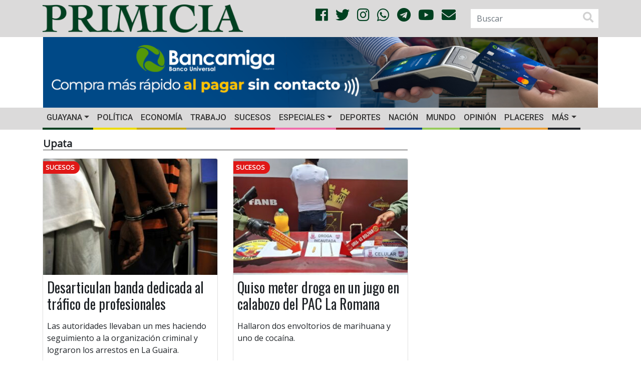

--- FILE ---
content_type: text/html; charset=UTF-8
request_url: https://primicia.com.ve/tag/upata/page/4/
body_size: 16116
content:
<!DOCTYPE html>
<html lang="es">
	<head>
        <!-- Google tag (gtag.js)
        <script async src="https://www.googletagmanager.com/gtag/js?id=G-W96RBFCZTM"></script>
        <script>
            window.dataLayer = window.dataLayer || [];
            function gtag(){dataLayer.push(arguments);}
            gtag('js', new Date());

            gtag('config', 'G-W96RBFCZTM');
        </script>-->
        <script async src="https://www.googletagmanager.com/gtag/js?id=G-9WVQ96TC0N"></script>
        <script>
            window.dataLayer = window.dataLayer || [];
            function gtag(){dataLayer.push(arguments);}
            gtag('js', new Date());

            gtag('config', 'G-9WVQ96TC0N');
        </script>


		<meta charset="UTF-8">
		<meta http-equiv="X-UA-Compatible" content="IE=edge">
        <meta name="viewport" content="width=device-width, initial-scale=1.0, maximum-scale=1.0, user-scalable=0">
        <!-- Chrome, Firefox OS and Opera -->
        <meta name="theme-color" content="#004020">
        <!-- Windows Phone -->
        <meta name="msapplication-navbutton-color" content="#004020">
        <!-- iOS Safari -->
        <meta name="apple-mobile-web-app-status-bar-style" content="#004020">
        <!--<link rel="shortcut icon" type="image/x-icon" href="https://primicia.com.ve/wp-content/themes/primicia/img/favicon.ico"/>-->
        <link rel="apple-touch-icon" sizes="180x180" href="https://primicia.com.ve/wp-content/themes/primicia/img/apple-touch-icon.png">
        <link rel="icon" type="image/png" sizes="32x32" href="https://primicia.com.ve/wp-content/themes/primicia/img/favicon-32x32.png">
        <link rel="icon" type="image/png" sizes="16x16" href="https://primicia.com.ve/wp-content/themes/primicia/img/favicon-16x16.png">
        <link rel="manifest" href="https://primicia.com.ve/wp-content/themes/primicia/img/site.webmanifest">
        <link rel="mask-icon" href="https://primicia.com.ve/wp-content/themes/primicia/img/safari-pinned-tab.svg" color="#5bbad5">
        <meta name="msapplication-TileColor" content="#da532c">
<meta name="author" content="Redacción PRIMICIA">
    	<style>
#wpadminbar #wp-admin-bar-wccp_free_top_button .ab-icon:before {
	content: "\f160";
	color: #02CA02;
	top: 3px;
}
#wpadminbar #wp-admin-bar-wccp_free_top_button .ab-icon {
	transform: rotate(45deg);
}
</style>
<meta name='robots' content='index, follow, max-image-preview:large, max-snippet:-1, max-video-preview:-1' />
	<style>img:is([sizes="auto" i], [sizes^="auto," i]) { contain-intrinsic-size: 3000px 1500px }</style>
	
	<!-- This site is optimized with the Yoast SEO plugin v26.6 - https://yoast.com/wordpress/plugins/seo/ -->
	<link rel="canonical" href="https://primicia.com.ve/tag/upata/page/4/" />
	<link rel="prev" href="https://primicia.com.ve/tag/upata/page/3/" />
	<link rel="next" href="https://primicia.com.ve/tag/upata/page/5/" />
	<meta property="og:locale" content="es_ES" />
	<meta property="og:type" content="website" />
	<meta property="og:title" content="Upata archivos - Página 4 de 83 - Diario Primicia" />
	<meta property="og:url" content="https://primicia.com.ve/tag/upata/" />
	<meta property="og:site_name" content="Diario Primicia" />
	<meta name="twitter:card" content="summary_large_image" />
	<meta name="twitter:site" content="@DiarioPrimicia" />
	<script type="application/ld+json" class="yoast-schema-graph">{"@context":"https://schema.org","@graph":[{"@type":"CollectionPage","@id":"https://primicia.com.ve/tag/upata/","url":"https://primicia.com.ve/tag/upata/page/4/","name":"Upata archivos - Página 4 de 83 - Diario Primicia","isPartOf":{"@id":"https://primicia.com.ve/#website"},"primaryImageOfPage":{"@id":"https://primicia.com.ve/tag/upata/page/4/#primaryimage"},"image":{"@id":"https://primicia.com.ve/tag/upata/page/4/#primaryimage"},"thumbnailUrl":"https://primicia.com.ve/wp-content/uploads/2025/03/Detenidos-1-1.jpg","breadcrumb":{"@id":"https://primicia.com.ve/tag/upata/page/4/#breadcrumb"},"inLanguage":"es"},{"@type":"ImageObject","inLanguage":"es","@id":"https://primicia.com.ve/tag/upata/page/4/#primaryimage","url":"https://primicia.com.ve/wp-content/uploads/2025/03/Detenidos-1-1.jpg","contentUrl":"https://primicia.com.ve/wp-content/uploads/2025/03/Detenidos-1-1.jpg","width":650,"height":431},{"@type":"BreadcrumbList","@id":"https://primicia.com.ve/tag/upata/page/4/#breadcrumb","itemListElement":[{"@type":"ListItem","position":1,"name":"Portada","item":"https://primicia.com.ve/"},{"@type":"ListItem","position":2,"name":"Upata"}]},{"@type":"WebSite","@id":"https://primicia.com.ve/#website","url":"https://primicia.com.ve/","name":"Diario Primicia","description":"Noticias del Estado Bolívar. Primicia, Primero y Mejor","publisher":{"@id":"https://primicia.com.ve/#organization"},"potentialAction":[{"@type":"SearchAction","target":{"@type":"EntryPoint","urlTemplate":"https://primicia.com.ve/?s={search_term_string}"},"query-input":{"@type":"PropertyValueSpecification","valueRequired":true,"valueName":"search_term_string"}}],"inLanguage":"es"},{"@type":"Organization","@id":"https://primicia.com.ve/#organization","name":"Editorial de Primicias, C.A.","url":"https://primicia.com.ve/","logo":{"@type":"ImageObject","inLanguage":"es","@id":"https://primicia.com.ve/#/schema/logo/image/","url":"https://primicia.com.ve/wp-content/uploads/2020/05/LogoPrimicia200x200.jpg","contentUrl":"https://primicia.com.ve/wp-content/uploads/2020/05/LogoPrimicia200x200.jpg","width":200,"height":208,"caption":"Editorial de Primicias, C.A."},"image":{"@id":"https://primicia.com.ve/#/schema/logo/image/"},"sameAs":["https://es-la.facebook.com/diarioprimicia/","https://x.com/DiarioPrimicia","https://www.instagram.com/diarioprimicia/?hl=es-la","https://www.youtube.com/user/diarioprimicia"]}]}</script>
	<!-- / Yoast SEO plugin. -->


<link rel='dns-prefetch' href='//cdnjs.cloudflare.com' />
<link rel='dns-prefetch' href='//stackpath.bootstrapcdn.com' />
<link rel='dns-prefetch' href='//use.fontawesome.com' />
<link rel='dns-prefetch' href='//fonts.googleapis.com' />
<link rel='dns-prefetch' href='//www.googletagmanager.com' />
<link rel='dns-prefetch' href='//pagead2.googlesyndication.com' />
<link rel="alternate" type="application/rss+xml" title="Diario Primicia &raquo; Etiqueta Upata del feed" href="https://primicia.com.ve/tag/upata/feed/" />
<link rel='stylesheet' id='dashicons-css' href='https://primicia.com.ve/wp-includes/css/dashicons.min.css' type='text/css' media='all' />
<link rel='stylesheet' id='post-views-counter-frontend-css' href='https://primicia.com.ve/wp-content/plugins/post-views-counter/css/frontend.css' type='text/css' media='all' />
<link rel='stylesheet' id='wp-block-library-css' href='https://primicia.com.ve/wp-includes/css/dist/block-library/style.min.css' type='text/css' media='all' />
<style id='classic-theme-styles-inline-css' type='text/css'>
/*! This file is auto-generated */
.wp-block-button__link{color:#fff;background-color:#32373c;border-radius:9999px;box-shadow:none;text-decoration:none;padding:calc(.667em + 2px) calc(1.333em + 2px);font-size:1.125em}.wp-block-file__button{background:#32373c;color:#fff;text-decoration:none}
</style>
<style id='global-styles-inline-css' type='text/css'>
:root{--wp--preset--aspect-ratio--square: 1;--wp--preset--aspect-ratio--4-3: 4/3;--wp--preset--aspect-ratio--3-4: 3/4;--wp--preset--aspect-ratio--3-2: 3/2;--wp--preset--aspect-ratio--2-3: 2/3;--wp--preset--aspect-ratio--16-9: 16/9;--wp--preset--aspect-ratio--9-16: 9/16;--wp--preset--color--black: #000000;--wp--preset--color--cyan-bluish-gray: #abb8c3;--wp--preset--color--white: #ffffff;--wp--preset--color--pale-pink: #f78da7;--wp--preset--color--vivid-red: #cf2e2e;--wp--preset--color--luminous-vivid-orange: #ff6900;--wp--preset--color--luminous-vivid-amber: #fcb900;--wp--preset--color--light-green-cyan: #7bdcb5;--wp--preset--color--vivid-green-cyan: #00d084;--wp--preset--color--pale-cyan-blue: #8ed1fc;--wp--preset--color--vivid-cyan-blue: #0693e3;--wp--preset--color--vivid-purple: #9b51e0;--wp--preset--gradient--vivid-cyan-blue-to-vivid-purple: linear-gradient(135deg,rgba(6,147,227,1) 0%,rgb(155,81,224) 100%);--wp--preset--gradient--light-green-cyan-to-vivid-green-cyan: linear-gradient(135deg,rgb(122,220,180) 0%,rgb(0,208,130) 100%);--wp--preset--gradient--luminous-vivid-amber-to-luminous-vivid-orange: linear-gradient(135deg,rgba(252,185,0,1) 0%,rgba(255,105,0,1) 100%);--wp--preset--gradient--luminous-vivid-orange-to-vivid-red: linear-gradient(135deg,rgba(255,105,0,1) 0%,rgb(207,46,46) 100%);--wp--preset--gradient--very-light-gray-to-cyan-bluish-gray: linear-gradient(135deg,rgb(238,238,238) 0%,rgb(169,184,195) 100%);--wp--preset--gradient--cool-to-warm-spectrum: linear-gradient(135deg,rgb(74,234,220) 0%,rgb(151,120,209) 20%,rgb(207,42,186) 40%,rgb(238,44,130) 60%,rgb(251,105,98) 80%,rgb(254,248,76) 100%);--wp--preset--gradient--blush-light-purple: linear-gradient(135deg,rgb(255,206,236) 0%,rgb(152,150,240) 100%);--wp--preset--gradient--blush-bordeaux: linear-gradient(135deg,rgb(254,205,165) 0%,rgb(254,45,45) 50%,rgb(107,0,62) 100%);--wp--preset--gradient--luminous-dusk: linear-gradient(135deg,rgb(255,203,112) 0%,rgb(199,81,192) 50%,rgb(65,88,208) 100%);--wp--preset--gradient--pale-ocean: linear-gradient(135deg,rgb(255,245,203) 0%,rgb(182,227,212) 50%,rgb(51,167,181) 100%);--wp--preset--gradient--electric-grass: linear-gradient(135deg,rgb(202,248,128) 0%,rgb(113,206,126) 100%);--wp--preset--gradient--midnight: linear-gradient(135deg,rgb(2,3,129) 0%,rgb(40,116,252) 100%);--wp--preset--font-size--small: 13px;--wp--preset--font-size--medium: 20px;--wp--preset--font-size--large: 36px;--wp--preset--font-size--x-large: 42px;--wp--preset--spacing--20: 0.44rem;--wp--preset--spacing--30: 0.67rem;--wp--preset--spacing--40: 1rem;--wp--preset--spacing--50: 1.5rem;--wp--preset--spacing--60: 2.25rem;--wp--preset--spacing--70: 3.38rem;--wp--preset--spacing--80: 5.06rem;--wp--preset--shadow--natural: 6px 6px 9px rgba(0, 0, 0, 0.2);--wp--preset--shadow--deep: 12px 12px 50px rgba(0, 0, 0, 0.4);--wp--preset--shadow--sharp: 6px 6px 0px rgba(0, 0, 0, 0.2);--wp--preset--shadow--outlined: 6px 6px 0px -3px rgba(255, 255, 255, 1), 6px 6px rgba(0, 0, 0, 1);--wp--preset--shadow--crisp: 6px 6px 0px rgba(0, 0, 0, 1);}:where(.is-layout-flex){gap: 0.5em;}:where(.is-layout-grid){gap: 0.5em;}body .is-layout-flex{display: flex;}.is-layout-flex{flex-wrap: wrap;align-items: center;}.is-layout-flex > :is(*, div){margin: 0;}body .is-layout-grid{display: grid;}.is-layout-grid > :is(*, div){margin: 0;}:where(.wp-block-columns.is-layout-flex){gap: 2em;}:where(.wp-block-columns.is-layout-grid){gap: 2em;}:where(.wp-block-post-template.is-layout-flex){gap: 1.25em;}:where(.wp-block-post-template.is-layout-grid){gap: 1.25em;}.has-black-color{color: var(--wp--preset--color--black) !important;}.has-cyan-bluish-gray-color{color: var(--wp--preset--color--cyan-bluish-gray) !important;}.has-white-color{color: var(--wp--preset--color--white) !important;}.has-pale-pink-color{color: var(--wp--preset--color--pale-pink) !important;}.has-vivid-red-color{color: var(--wp--preset--color--vivid-red) !important;}.has-luminous-vivid-orange-color{color: var(--wp--preset--color--luminous-vivid-orange) !important;}.has-luminous-vivid-amber-color{color: var(--wp--preset--color--luminous-vivid-amber) !important;}.has-light-green-cyan-color{color: var(--wp--preset--color--light-green-cyan) !important;}.has-vivid-green-cyan-color{color: var(--wp--preset--color--vivid-green-cyan) !important;}.has-pale-cyan-blue-color{color: var(--wp--preset--color--pale-cyan-blue) !important;}.has-vivid-cyan-blue-color{color: var(--wp--preset--color--vivid-cyan-blue) !important;}.has-vivid-purple-color{color: var(--wp--preset--color--vivid-purple) !important;}.has-black-background-color{background-color: var(--wp--preset--color--black) !important;}.has-cyan-bluish-gray-background-color{background-color: var(--wp--preset--color--cyan-bluish-gray) !important;}.has-white-background-color{background-color: var(--wp--preset--color--white) !important;}.has-pale-pink-background-color{background-color: var(--wp--preset--color--pale-pink) !important;}.has-vivid-red-background-color{background-color: var(--wp--preset--color--vivid-red) !important;}.has-luminous-vivid-orange-background-color{background-color: var(--wp--preset--color--luminous-vivid-orange) !important;}.has-luminous-vivid-amber-background-color{background-color: var(--wp--preset--color--luminous-vivid-amber) !important;}.has-light-green-cyan-background-color{background-color: var(--wp--preset--color--light-green-cyan) !important;}.has-vivid-green-cyan-background-color{background-color: var(--wp--preset--color--vivid-green-cyan) !important;}.has-pale-cyan-blue-background-color{background-color: var(--wp--preset--color--pale-cyan-blue) !important;}.has-vivid-cyan-blue-background-color{background-color: var(--wp--preset--color--vivid-cyan-blue) !important;}.has-vivid-purple-background-color{background-color: var(--wp--preset--color--vivid-purple) !important;}.has-black-border-color{border-color: var(--wp--preset--color--black) !important;}.has-cyan-bluish-gray-border-color{border-color: var(--wp--preset--color--cyan-bluish-gray) !important;}.has-white-border-color{border-color: var(--wp--preset--color--white) !important;}.has-pale-pink-border-color{border-color: var(--wp--preset--color--pale-pink) !important;}.has-vivid-red-border-color{border-color: var(--wp--preset--color--vivid-red) !important;}.has-luminous-vivid-orange-border-color{border-color: var(--wp--preset--color--luminous-vivid-orange) !important;}.has-luminous-vivid-amber-border-color{border-color: var(--wp--preset--color--luminous-vivid-amber) !important;}.has-light-green-cyan-border-color{border-color: var(--wp--preset--color--light-green-cyan) !important;}.has-vivid-green-cyan-border-color{border-color: var(--wp--preset--color--vivid-green-cyan) !important;}.has-pale-cyan-blue-border-color{border-color: var(--wp--preset--color--pale-cyan-blue) !important;}.has-vivid-cyan-blue-border-color{border-color: var(--wp--preset--color--vivid-cyan-blue) !important;}.has-vivid-purple-border-color{border-color: var(--wp--preset--color--vivid-purple) !important;}.has-vivid-cyan-blue-to-vivid-purple-gradient-background{background: var(--wp--preset--gradient--vivid-cyan-blue-to-vivid-purple) !important;}.has-light-green-cyan-to-vivid-green-cyan-gradient-background{background: var(--wp--preset--gradient--light-green-cyan-to-vivid-green-cyan) !important;}.has-luminous-vivid-amber-to-luminous-vivid-orange-gradient-background{background: var(--wp--preset--gradient--luminous-vivid-amber-to-luminous-vivid-orange) !important;}.has-luminous-vivid-orange-to-vivid-red-gradient-background{background: var(--wp--preset--gradient--luminous-vivid-orange-to-vivid-red) !important;}.has-very-light-gray-to-cyan-bluish-gray-gradient-background{background: var(--wp--preset--gradient--very-light-gray-to-cyan-bluish-gray) !important;}.has-cool-to-warm-spectrum-gradient-background{background: var(--wp--preset--gradient--cool-to-warm-spectrum) !important;}.has-blush-light-purple-gradient-background{background: var(--wp--preset--gradient--blush-light-purple) !important;}.has-blush-bordeaux-gradient-background{background: var(--wp--preset--gradient--blush-bordeaux) !important;}.has-luminous-dusk-gradient-background{background: var(--wp--preset--gradient--luminous-dusk) !important;}.has-pale-ocean-gradient-background{background: var(--wp--preset--gradient--pale-ocean) !important;}.has-electric-grass-gradient-background{background: var(--wp--preset--gradient--electric-grass) !important;}.has-midnight-gradient-background{background: var(--wp--preset--gradient--midnight) !important;}.has-small-font-size{font-size: var(--wp--preset--font-size--small) !important;}.has-medium-font-size{font-size: var(--wp--preset--font-size--medium) !important;}.has-large-font-size{font-size: var(--wp--preset--font-size--large) !important;}.has-x-large-font-size{font-size: var(--wp--preset--font-size--x-large) !important;}
:where(.wp-block-post-template.is-layout-flex){gap: 1.25em;}:where(.wp-block-post-template.is-layout-grid){gap: 1.25em;}
:where(.wp-block-columns.is-layout-flex){gap: 2em;}:where(.wp-block-columns.is-layout-grid){gap: 2em;}
:root :where(.wp-block-pullquote){font-size: 1.5em;line-height: 1.6;}
</style>
<link rel='stylesheet' id='bootstrapCSS-css' href='https://stackpath.bootstrapcdn.com/bootstrap/4.1.3/css/bootstrap.min.css' type='text/css' media='all' />
<link rel='stylesheet' id='lightboxCSS-css' href='https://cdnjs.cloudflare.com/ajax/libs/ekko-lightbox/5.3.0/ekko-lightbox.css' type='text/css' media='all' />
<link rel='stylesheet' id='fontAwesome-css' href='https://use.fontawesome.com/releases/v5.0.13/css/all.css' type='text/css' media='all' />
<link rel='stylesheet' id='slickCarousel-css' href='https://cdnjs.cloudflare.com/ajax/libs/slick-carousel/1.9.0/slick.min.css' type='text/css' media='all' />
<link rel='stylesheet' id='slickCarouselTheme-css' href='https://cdnjs.cloudflare.com/ajax/libs/slick-carousel/1.9.0/slick-theme.min.css' type='text/css' media='all' />
<link rel='stylesheet' id='OpenSansOswaldCSS-css' href='https://fonts.googleapis.com/css?family=Open+Sans%7COswald%7CRoboto%3A500&#038;ver=6.8.3' type='text/css' media='all' />
<link rel='stylesheet' id='primiciaCSS-css' href='https://primicia.com.ve/wp-content/themes/primicia/css/primicia.css' type='text/css' media='all' />
<meta name="generator" content="Site Kit by Google 1.170.0" /><script id="wpcp_disable_selection" type="text/javascript">
var image_save_msg='You are not allowed to save images!';
	var no_menu_msg='Context Menu disabled!';
	var smessage = "";

function disableEnterKey(e)
{
	var elemtype = e.target.tagName;
	
	elemtype = elemtype.toUpperCase();
	
	if (elemtype == "TEXT" || elemtype == "TEXTAREA" || elemtype == "INPUT" || elemtype == "PASSWORD" || elemtype == "SELECT" || elemtype == "OPTION" || elemtype == "EMBED")
	{
		elemtype = 'TEXT';
	}
	
	if (e.ctrlKey){
     var key;
     if(window.event)
          key = window.event.keyCode;     //IE
     else
          key = e.which;     //firefox (97)
    //if (key != 17) alert(key);
     if (elemtype!= 'TEXT' && (key == 97 || key == 65 || key == 67 || key == 99 || key == 88 || key == 120 || key == 26 || key == 85  || key == 86 || key == 83 || key == 43 || key == 73))
     {
		if(wccp_free_iscontenteditable(e)) return true;
		show_wpcp_message('You are not allowed to copy content or view source');
		return false;
     }else
     	return true;
     }
}


/*For contenteditable tags*/
function wccp_free_iscontenteditable(e)
{
	var e = e || window.event; // also there is no e.target property in IE. instead IE uses window.event.srcElement
  	
	var target = e.target || e.srcElement;

	var elemtype = e.target.nodeName;
	
	elemtype = elemtype.toUpperCase();
	
	var iscontenteditable = "false";
		
	if(typeof target.getAttribute!="undefined" ) iscontenteditable = target.getAttribute("contenteditable"); // Return true or false as string
	
	var iscontenteditable2 = false;
	
	if(typeof target.isContentEditable!="undefined" ) iscontenteditable2 = target.isContentEditable; // Return true or false as boolean

	if(target.parentElement.isContentEditable) iscontenteditable2 = true;
	
	if (iscontenteditable == "true" || iscontenteditable2 == true)
	{
		if(typeof target.style!="undefined" ) target.style.cursor = "text";
		
		return true;
	}
}

////////////////////////////////////
function disable_copy(e)
{	
	var e = e || window.event; // also there is no e.target property in IE. instead IE uses window.event.srcElement
	
	var elemtype = e.target.tagName;
	
	elemtype = elemtype.toUpperCase();
	
	if (elemtype == "TEXT" || elemtype == "TEXTAREA" || elemtype == "INPUT" || elemtype == "PASSWORD" || elemtype == "SELECT" || elemtype == "OPTION" || elemtype == "EMBED")
	{
		elemtype = 'TEXT';
	}
	
	if(wccp_free_iscontenteditable(e)) return true;
	
	var isSafari = /Safari/.test(navigator.userAgent) && /Apple Computer/.test(navigator.vendor);
	
	var checker_IMG = '';
	if (elemtype == "IMG" && checker_IMG == 'checked' && e.detail >= 2) {show_wpcp_message(alertMsg_IMG);return false;}
	if (elemtype != "TEXT")
	{
		if (smessage !== "" && e.detail == 2)
			show_wpcp_message(smessage);
		
		if (isSafari)
			return true;
		else
			return false;
	}	
}

//////////////////////////////////////////
function disable_copy_ie()
{
	var e = e || window.event;
	var elemtype = window.event.srcElement.nodeName;
	elemtype = elemtype.toUpperCase();
	if(wccp_free_iscontenteditable(e)) return true;
	if (elemtype == "IMG") {show_wpcp_message(alertMsg_IMG);return false;}
	if (elemtype != "TEXT" && elemtype != "TEXTAREA" && elemtype != "INPUT" && elemtype != "PASSWORD" && elemtype != "SELECT" && elemtype != "OPTION" && elemtype != "EMBED")
	{
		return false;
	}
}	
function reEnable()
{
	return true;
}
document.onkeydown = disableEnterKey;
document.onselectstart = disable_copy_ie;
if(navigator.userAgent.indexOf('MSIE')==-1)
{
	document.onmousedown = disable_copy;
	document.onclick = reEnable;
}
function disableSelection(target)
{
    //For IE This code will work
    if (typeof target.onselectstart!="undefined")
    target.onselectstart = disable_copy_ie;
    
    //For Firefox This code will work
    else if (typeof target.style.MozUserSelect!="undefined")
    {target.style.MozUserSelect="none";}
    
    //All other  (ie: Opera) This code will work
    else
    target.onmousedown=function(){return false}
    target.style.cursor = "default";
}
//Calling the JS function directly just after body load
window.onload = function(){disableSelection(document.body);};

//////////////////special for safari Start////////////////
var onlongtouch;
var timer;
var touchduration = 1000; //length of time we want the user to touch before we do something

var elemtype = "";
function touchstart(e) {
	var e = e || window.event;
  // also there is no e.target property in IE.
  // instead IE uses window.event.srcElement
  	var target = e.target || e.srcElement;
	
	elemtype = window.event.srcElement.nodeName;
	
	elemtype = elemtype.toUpperCase();
	
	if(!wccp_pro_is_passive()) e.preventDefault();
	if (!timer) {
		timer = setTimeout(onlongtouch, touchduration);
	}
}

function touchend() {
    //stops short touches from firing the event
    if (timer) {
        clearTimeout(timer);
        timer = null;
    }
	onlongtouch();
}

onlongtouch = function(e) { //this will clear the current selection if anything selected
	
	if (elemtype != "TEXT" && elemtype != "TEXTAREA" && elemtype != "INPUT" && elemtype != "PASSWORD" && elemtype != "SELECT" && elemtype != "EMBED" && elemtype != "OPTION")	
	{
		if (window.getSelection) {
			if (window.getSelection().empty) {  // Chrome
			window.getSelection().empty();
			} else if (window.getSelection().removeAllRanges) {  // Firefox
			window.getSelection().removeAllRanges();
			}
		} else if (document.selection) {  // IE?
			document.selection.empty();
		}
		return false;
	}
};

document.addEventListener("DOMContentLoaded", function(event) { 
    window.addEventListener("touchstart", touchstart, false);
    window.addEventListener("touchend", touchend, false);
});

function wccp_pro_is_passive() {

  var cold = false,
  hike = function() {};

  try {
	  const object1 = {};
  var aid = Object.defineProperty(object1, 'passive', {
  get() {cold = true}
  });
  window.addEventListener('test', hike, aid);
  window.removeEventListener('test', hike, aid);
  } catch (e) {}

  return cold;
}
/*special for safari End*/
</script>
<script id="wpcp_disable_Right_Click" type="text/javascript">
document.ondragstart = function() { return false;}
	function nocontext(e) {
	   return false;
	}
	document.oncontextmenu = nocontext;
</script>
<style>
.unselectable
{
-moz-user-select:none;
-webkit-user-select:none;
cursor: default;
}
html
{
-webkit-touch-callout: none;
-webkit-user-select: none;
-khtml-user-select: none;
-moz-user-select: none;
-ms-user-select: none;
user-select: none;
-webkit-tap-highlight-color: rgba(0,0,0,0);
}
</style>
<script id="wpcp_css_disable_selection" type="text/javascript">
var e = document.getElementsByTagName('body')[0];
if(e)
{
	e.setAttribute('unselectable',"on");
}
</script>

<!-- Metaetiquetas de Google AdSense añadidas por Site Kit -->
<meta name="google-adsense-platform-account" content="ca-host-pub-2644536267352236">
<meta name="google-adsense-platform-domain" content="sitekit.withgoogle.com">
<!-- Acabar con las metaetiquetas de Google AdSense añadidas por Site Kit -->

<!-- Fragmento de código de Google Adsense añadido por Site Kit -->
<script type="text/javascript" async="async" src="https://pagead2.googlesyndication.com/pagead/js/adsbygoogle.js?client=ca-pub-3463866980169296&amp;host=ca-host-pub-2644536267352236" crossorigin="anonymous"></script>

<!-- Final del fragmento de código de Google Adsense añadido por Site Kit -->
	</head>
	<body>
        <script>

            function resizeIFrameToFitContent( iFrame ) {
                console.log(iFrame);
                iFrame.width  = iFrame.contentWindow.document.body.scrollWidth;
                iFrame.height = iFrame.contentWindow.document.body.scrollHeight;
            }

            window.addEventListener('DOMContentLoaded', function(e) {
                var iframes = document.querySelectorAll("iframe");
                for( var i = 0; i < iframes.length; i++) {
                    resizeIFrameToFitContent( iframes[i] );
                }
            } );
        </script>
		<header>
            <div class="blog-header">
                <div class="container">
                    <div class="row align-items-center">
						                        <div class="col-12 col-sm-12 col-md-4 col-lg-5 col-xl-5">
                            <a href="https://primicia.com.ve/"><img src="https://primicia.com.ve/wp-content/themes/primicia/img/primicia-logo.png" class="img-fluid logo" alt=""></a>
                        </div>
                        <div class="col-md-2 col-lg-4 col-xl-4 d-none d-md-block d-xl-block d-lg-block text-right align-middle">
                            <ul class="list-unstyled list-inline social text-right social-style">
                                <li class="list-inline-item"><a href="https://www.facebook.com/diarioprimicia/" target="_blank"><i class="fab fa-facebook color-social"></i></a></li>
                                <li class="list-inline-item"><a href="https://twitter.com/diarioprimicia?lang=es" target="_blank"><i class="fab fa-twitter color-social"></i></a></li>
                                <li class="list-inline-item"><a href="https://www.instagram.com/diarioprimicia/?hl=es-la" target="_blank"><i class="fab fa-instagram color-social"></i></a></li>
                                <li class="list-inline-item"><a href="https://chat.whatsapp.com/Kns38oYKpt0ITdfo2iA2A5" target="_blank"><i class="fab fa-whatsapp color-social"></i></a></li>
                                <li class="list-inline-item"><a href="https://t.me/diarioprimicia" target="_blank"><i class="fab fa-telegram color-social"></i></a></li>
                                <li class="list-inline-item"><a href="https://www.youtube.com/channel/UCrQAUUMm_sb85WHHxPSUJXA" target="_blank"><i class="fab fa-youtube color-social"></i></i></a></li>
                                <li class="list-inline-item"><a href="mailto:contacto@primicia.com.ve?subject=Contacto%20Primicia" target="_blank"><i class="fa fa-envelope color-social"></i></a></li>
                            </ul>
                        </div>
                        <!--<div class="col-xs-2"></div>-->
                        <div class="col-6 col-sm-5 col-md-4 col-lg-3 col-xl-3 d-none d-md-block d-xl-block d-lg-block">
                            <div class="float-rigth">
									<form role="search" method="get" id="searchform" class="form-inline searchform" action="https://primicia.com.ve/">
		<label class="sr-only" for="inlineFormInputGroup">BUSCAR</label>
		<div class="input-group">
			<input name="s" id="s" type="text" class="form-control"  placeholder="Buscar" value="">
            <span class="input-group-addon"><i class="fas fa-search fa-lg" aria-hidden="true"></i></span>
		</div>
	</form>                            </div>
                        </div>
                    </div>
                </div>
            </div>
            <class class="banner-header">
                <div class="container">
                    <div class="row zone-ad px-3">
                        <div class="col-12 col-xs-12 col-sm-12 col-md-12 col-lg-12 col-xl-12 vertical-center my-auto px-0 d-none d-sm-none d-md-none d-xl-block d-lg-block text-center">
                            <!-- Revive Adserver Etiqueta iFrame - Generated with Revive Adserver v5.4.1 -->
                            <!--<iframe id='a250ae91' name='a250ae91' src='https://publicidad.primicia.com.ve/www/delivery/afr.php?zoneid=1&amp;cb=1' frameborder='0' scrolling='no' width='1142' height='142' allow='autoplay'><a href='https://publicidad.primicia.com.ve/www/delivery/ck.php?n=abcab01c&amp;cb=1' target='_blank'><img src='https://publicidad.primicia.com.ve/www/delivery/avw.php?zoneid=1&amp;cb=1&amp;n=abcab01c' border='0' alt='' /></a></iframe>-->
                            <a id="bancamiga" href="https://www.bancamiga.com/landing-tarjeta-de-debito-mastercard/" target="_blank" class="d-block d-md-block d-xl-block d-lg-block" onclick="captureOutboundLink('https://www.bancamiga.com/landing-tarjeta-de-debito-mastercard/'); return false;">
                                <img src="https://primicia.com.ve/wp-content/themes/primicia/img/Banner1142x142.png" class="img-fluid" alt="">
                            </a>
                        </div>

                        <div class="col-12 col-xs-12 col-sm-12 vertical-center my-auto px-0 d-block d-sm-block d-md-block d-xl-none d-lg-none text-center">
                            <!-- Revive Adserver Etiqueta iFrame - Generated with Revive Adserver v5.4.1 -->
                            <!--<iframe id='ae32639d' name='ae32639d' src='https://publicidad.primicia.com.ve/www/delivery/afr.php?zoneid=2&amp;cb=2' frameborder='0' scrolling='no' width='464' height='120' allow='autoplay'><a href='https://publicidad.primicia.com.ve/www/delivery/ck.php?n=ad625031&amp;cb=2' target='_blank'><img src='https://publicidad.primicia.com.ve/www/delivery/avw.php?zoneid=2&amp;cb=2&amp;n=ad625031' border='0' alt='' /></a></iframe>-->

                            <a id="fospuca_movil" href="https://www.bancamiga.com/landing-tarjeta-de-debito-mastercard/" target="_blank" class="d-block d-md-block d-xl-block d-lg-block" onclick="captureOutboundLink('https://www.bancamiga.com/landing-tarjeta-de-debito-mastercard/'); return false;">
                                <img src="https://primicia.com.ve/wp-content/themes/primicia/img/Banner465x120.png" class="img-fluid" alt="">
                            </a>
                        </div>

                        <!--<div class="col-12 col-xs-12 col-sm-12 col-md-6 col-lg-6 col-xl-6 vertical-center my-auto px-0 d-none d-sm-none d-md-block d-xl-block d-lg-block text-center">
                            <a href="https://primicia.com.ve/wp-content/uploads/edicion-digital/gc/PC-03/html5/index.html" target="_blank" class="d-block d-md-block d-xl-block d-lg-block">
                                <img src="https://primicia.com.ve/wp-content/themes/primicia/img/banner-comercial.gif" class="img-fluid" alt="">
                            </a>
                        </div>-->

                        <!--<div class="col-12 col-xs-12 col-sm-6 col-md-6 col-lg-6 col-xl-6 vertical-center my-auto px-0 d-block d-sm-block d-md-block d-xl-block d-lg-block text-center">
                            <a href="#clasificados" class="d-none d-md-block d-xl-block d-lg-block">
                                <img src="https://primicia.com.ve/wp-content/themes/primicia/img/banner-clasificados.gif" class="img-fluid" alt="">
                            </a>
                        </div>
                         <div class="col-12 col-xs-12 col-sm-12 col-md-12 col-lg-12 col-xl-12 vertical-center my-auto px-0">
                            <a href="https://primicia.com.ve/wp-content/uploads/edicion-digital/gc/PC-01/html5/index.html" target='_blank' class="d-none d-sm-none d-md-block d-xl-block d-lg-block text-center img-fluid" onclick="captureOutboundLink('#'); return false;">
                                <img src="https://primicia.com.ve/wp-content/themes/primicia/img/GICPC012022WEB.gif" class="img-fluid" alt="">
                            </a>

                             <a href="https://primicia.com.ve/wp-content/uploads/edicion-digital/gc/PC-01/html5/index.html" target='_blank' class="d-block d-sm-block d-md-none d-xl-none d-lg-none text-center img-fluid" onclick="captureOutboundLink('#'); return false;">
                                 <img src="https://primicia.com.ve/wp-content/themes/primicia/img/GICPC012022MOVIL.gif" class="img-fluid" alt="">
                             </a>
                        </div>-->
                        <!--<div class="col-12 col-xs-12 col-sm-6 col-md-6 col-lg-6 col-xl-6 vertical-center my-auto px-0 d-block d-sm-block d-md-block d-xl-block d-lg-block text-center">
                            <a href="https://primicia.com.ve/wp-content/uploads/edicion-digital/sociales/edicion-13/html5/index.html" class="d-none d-md-block d-xl-block d-lg-block">
                        		<img src="https://primicia.com.ve/wp-content/themes/primicia/img/banner-sociales13.jpg" class="img-fluid" alt="">
                        	</a>-->
								<!-- Revive Adserver Etiqueta iFrame - Generated with Revive Adserver v5.2.0 -->
								<!--<iframe id='a5a56b39' name='a5a56b39' src='https://publicidad.primicia.com.ve/www/delivery/afr.php?zoneid=3&amp;cb=1' frameborder='0' scrolling='no' width='462' height='120' allow='autoplay'><a href='https://publicidad.primicia.com.ve/www/delivery/ck.php?n=aaaa308f&amp;cb=1' target='_blank'><img src='https://publicidad.primicia.com.ve/www/delivery/avw.php?zoneid=3&amp;cb=1&amp;n=aaaa308f' border='0' alt='' /></a></iframe>-->
                                <!-- Revive Adserver Etiqueta iFrame - Generated with Revive Adserver v5.2.0 -->
                            <!-- Revive Adserver Etiqueta iFrame - Generated with Revive Adserver v5.2.0 -->
                            <!-- Revive Adserver Etiqueta JS asincrónica - Generated with Revive Adserver v5.2.0 -->
                           <!-- <ins data-revive-zoneid="4" data-revive-id="75b60534b2170cf9df7d23fb993b9f9e"></ins>
                            <script async src="//publicidad.primicia.com.ve/www/delivery/asyncjs.php"></script>-->
                       <!-- </div>-->
                        <!--<div class="col-lg-1 col-xl-1 vertical-center my-auto px-0"><a href="https://primicia.com.ve/categoria/mas/fundacion-primicia/" class="btn_head btn_fundacion d-none d-lg-block"><img src="https://primicia.com.ve/wp-content/themes/primicia/img/fundacion.png" class="img-fluid" alt=""></a></div>-->
                        <!--<div class="col-lg-1 col-xl-1 vertical-center my-auto px-0"><a href="https://primicia.com.ve/categoria/especiales/yerberito/" class="btn_head btn_yerberito d-none d-lg-block"><img src="https://primicia.com.ve/wp-content/themes/primicia/img/yerberito.png" class="img-fluid" alt=""></a></div>-->
                    </div>
                </div>
            </class>
            <div class="menu-header">
                <div class="container-fluid">
                    <nav id="site-navigation" class="navbar navbar-expand-lg" role="navigation">
                        <div class="container flex-row-reverse">
                            <button class="navbar-toggler hidden-md-up pull-right" type="button" data-toggle="collapse" data-target="#collapse-menu" aria-controls="collapse-menu" aria-expanded="false" aria-label="Toggle navigation">
                                <i class="fas fa-bars"></i>
                            </button>
                            <div id="collapse-menu" class="collapse navbar-collapse"><ul id="menu-top-menu" class="navbar-nav nav"><li itemscope="itemscope" itemtype="https://www.schema.org/SiteNavigationElement" id="menu-item-9" class="menu-item menu-item-type-custom menu-item-object-custom menu-item-home menu-item-9 menu-inicio nav-item"><a title="Inicio" href="https://primicia.com.ve" class="nav-link">Inicio</a></li>
<li itemscope="itemscope" itemtype="https://www.schema.org/SiteNavigationElement" id="menu-item-17" class="menu-item menu-item-type-taxonomy menu-item-object-category menu-item-has-children dropdown menu-item-17 menu-guayana nav-item"><a title="Guayana" href="https://primicia.com.ve/categoria/guayana/" data-toggle="dropdown" data-hover="dropdown" aria-haspopup="true" aria-expanded="false" class="dropdown-toggle nav-link" id="menu-item-dropdown-17">Guayana</a>
<ul class="dropdown-menu" aria-labelledby="menu-item-dropdown-17" role="menu">
	<li itemscope="itemscope" itemtype="https://www.schema.org/SiteNavigationElement" id="menu-item-18" class="menu-item menu-item-type-taxonomy menu-item-object-category menu-item-18 menu-ciudad nav-item"><a title="Ciudad" href="https://primicia.com.ve/categoria/guayana/ciudad/" class="dropdown-item">Ciudad</a></li>
	<li itemscope="itemscope" itemtype="https://www.schema.org/SiteNavigationElement" id="menu-item-19" class="menu-item menu-item-type-taxonomy menu-item-object-category menu-item-19 menu-regiones nav-item"><a title="Regiones" href="https://primicia.com.ve/categoria/guayana/regiones/" class="dropdown-item">Regiones</a></li>
</ul>
</li>
<li itemscope="itemscope" itemtype="https://www.schema.org/SiteNavigationElement" id="menu-item-31" class="menu-item menu-item-type-taxonomy menu-item-object-category menu-item-31 menu-politica nav-item"><a title="Política" href="https://primicia.com.ve/categoria/politica/" class="nav-link">Política</a></li>
<li itemscope="itemscope" itemtype="https://www.schema.org/SiteNavigationElement" id="menu-item-11" class="menu-item menu-item-type-taxonomy menu-item-object-category menu-item-11 menu-economia nav-item"><a title="Economía" href="https://primicia.com.ve/categoria/economia/" class="nav-link">Economía</a></li>
<li itemscope="itemscope" itemtype="https://www.schema.org/SiteNavigationElement" id="menu-item-33" class="menu-item menu-item-type-taxonomy menu-item-object-category menu-item-33 menu-trabajo nav-item"><a title="Trabajo" href="https://primicia.com.ve/categoria/trabajo/" class="nav-link">Trabajo</a></li>
<li itemscope="itemscope" itemtype="https://www.schema.org/SiteNavigationElement" id="menu-item-32" class="menu-item menu-item-type-taxonomy menu-item-object-category menu-item-32 menu-sucesos nav-item"><a title="Sucesos" href="https://primicia.com.ve/categoria/sucesos/" class="nav-link">Sucesos</a></li>
<li itemscope="itemscope" itemtype="https://www.schema.org/SiteNavigationElement" id="menu-item-12" class="menu-item menu-item-type-taxonomy menu-item-object-category menu-item-has-children dropdown menu-item-12 menu-especiales nav-item"><a title="Especiales" href="https://primicia.com.ve/categoria/especiales/" data-toggle="dropdown" data-hover="dropdown" aria-haspopup="true" aria-expanded="false" class="dropdown-toggle nav-link" id="menu-item-dropdown-12">Especiales</a>
<ul class="dropdown-menu" aria-labelledby="menu-item-dropdown-12" role="menu">
	<li itemscope="itemscope" itemtype="https://www.schema.org/SiteNavigationElement" id="menu-item-4730434" class="menu-item menu-item-type-taxonomy menu-item-object-category menu-item-4730434 menu-especiales nav-item"><a title="Especiales" href="https://primicia.com.ve/categoria/especiales/especiales-especiales/" class="dropdown-item">Especiales</a></li>
	<li itemscope="itemscope" itemtype="https://www.schema.org/SiteNavigationElement" id="menu-item-13" class="menu-item menu-item-type-taxonomy menu-item-object-category menu-item-13 menu-emprendimiento nav-item"><a title="Emprendimiento" href="https://primicia.com.ve/categoria/especiales/emprendimiento/" class="dropdown-item">Emprendimiento</a></li>
	<li itemscope="itemscope" itemtype="https://www.schema.org/SiteNavigationElement" id="menu-item-14" class="menu-item menu-item-type-taxonomy menu-item-object-category menu-item-14 menu-ninos-y-jovenes nav-item"><a title="Niños y Jóvenes" href="https://primicia.com.ve/categoria/especiales/ninos-y-jovenes/" class="dropdown-item">Niños y Jóvenes</a></li>
	<li itemscope="itemscope" itemtype="https://www.schema.org/SiteNavigationElement" id="menu-item-56303" class="menu-item menu-item-type-taxonomy menu-item-object-category menu-item-56303 menu-sociales nav-item"><a title="Sociales" href="https://primicia.com.ve/categoria/especiales/sociales/" class="dropdown-item">Sociales</a></li>
	<li itemscope="itemscope" itemtype="https://www.schema.org/SiteNavigationElement" id="menu-item-15" class="menu-item menu-item-type-taxonomy menu-item-object-category menu-item-15 menu-tucancito nav-item"><a title="Tucancito" href="https://primicia.com.ve/categoria/especiales/tucancito/" class="dropdown-item">Tucancito</a></li>
	<li itemscope="itemscope" itemtype="https://www.schema.org/SiteNavigationElement" id="menu-item-16" class="menu-item menu-item-type-taxonomy menu-item-object-category menu-item-16 menu-yerberito nav-item"><a title="Yerberito" href="https://primicia.com.ve/categoria/especiales/yerberito/" class="dropdown-item">Yerberito</a></li>
</ul>
</li>
<li itemscope="itemscope" itemtype="https://www.schema.org/SiteNavigationElement" id="menu-item-10" class="menu-item menu-item-type-taxonomy menu-item-object-category menu-item-10 menu-deportes nav-item"><a title="Deportes" href="https://primicia.com.ve/categoria/deportes/" class="nav-link">Deportes</a></li>
<li itemscope="itemscope" itemtype="https://www.schema.org/SiteNavigationElement" id="menu-item-28" class="menu-item menu-item-type-taxonomy menu-item-object-category menu-item-28 menu-nacion nav-item"><a title="Nación" href="https://primicia.com.ve/categoria/nacion/" class="nav-link">Nación</a></li>
<li itemscope="itemscope" itemtype="https://www.schema.org/SiteNavigationElement" id="menu-item-27" class="menu-item menu-item-type-taxonomy menu-item-object-category menu-item-27 menu-mundo nav-item"><a title="Mundo" href="https://primicia.com.ve/categoria/mundo/" class="nav-link">Mundo</a></li>
<li itemscope="itemscope" itemtype="https://www.schema.org/SiteNavigationElement" id="menu-item-29" class="menu-item menu-item-type-taxonomy menu-item-object-category menu-item-29 menu-opinion nav-item"><a title="Opinión" href="https://primicia.com.ve/categoria/opinion/" class="nav-link">Opinión</a></li>
<li itemscope="itemscope" itemtype="https://www.schema.org/SiteNavigationElement" id="menu-item-30" class="menu-item menu-item-type-taxonomy menu-item-object-category menu-item-30 menu-placeres nav-item"><a title="Placeres" href="https://primicia.com.ve/categoria/placeres/" class="nav-link">Placeres</a></li>
<li itemscope="itemscope" itemtype="https://www.schema.org/SiteNavigationElement" id="menu-item-20" class="menu-item menu-item-type-taxonomy menu-item-object-category menu-item-has-children dropdown menu-item-20 menu-mas nav-item"><a title="Más" href="https://primicia.com.ve/categoria/mas/" data-toggle="dropdown" data-hover="dropdown" aria-haspopup="true" aria-expanded="false" class="dropdown-toggle nav-link" id="menu-item-dropdown-20">Más</a>
<ul class="dropdown-menu" aria-labelledby="menu-item-dropdown-20" role="menu">
	<li itemscope="itemscope" itemtype="https://www.schema.org/SiteNavigationElement" id="menu-item-22" class="menu-item menu-item-type-taxonomy menu-item-object-category menu-item-22 menu-fundacion-primicia nav-item"><a title="Fundación Primicia" href="https://primicia.com.ve/categoria/mas/fundacion-primicia/" class="dropdown-item">Fundación Primicia</a></li>
	<li itemscope="itemscope" itemtype="https://www.schema.org/SiteNavigationElement" id="menu-item-21" class="menu-item menu-item-type-taxonomy menu-item-object-category menu-item-21 menu-ciencia-y-tecnologia nav-item"><a title="Ciencia y Tecnología" href="https://primicia.com.ve/categoria/mas/ciencia-y-tecnologia/" class="dropdown-item">Ciencia y Tecnología</a></li>
	<li itemscope="itemscope" itemtype="https://www.schema.org/SiteNavigationElement" id="menu-item-24" class="menu-item menu-item-type-taxonomy menu-item-object-category menu-item-24 menu-salud nav-item"><a title="Salud" href="https://primicia.com.ve/categoria/mas/salud/" class="dropdown-item">Salud</a></li>
	<li itemscope="itemscope" itemtype="https://www.schema.org/SiteNavigationElement" id="menu-item-23" class="menu-item menu-item-type-taxonomy menu-item-object-category menu-item-23 menu-hogar nav-item"><a title="Hogar" href="https://primicia.com.ve/categoria/mas/hogar/" class="dropdown-item">Hogar</a></li>
	<li itemscope="itemscope" itemtype="https://www.schema.org/SiteNavigationElement" id="menu-item-25" class="menu-item menu-item-type-taxonomy menu-item-object-category menu-item-25 menu-servicios nav-item"><a title="Servicios" href="https://primicia.com.ve/categoria/mas/servicios/" class="dropdown-item">Servicios</a></li>
	<li itemscope="itemscope" itemtype="https://www.schema.org/SiteNavigationElement" id="menu-item-26" class="menu-item menu-item-type-taxonomy menu-item-object-category menu-item-26 menu-virales nav-item"><a title="Virales" href="https://primicia.com.ve/categoria/mas/virales/" class="dropdown-item">Virales</a></li>
</ul>
</li>
</ul></div>                        </div>
                    </nav>
                </div>
            </div>
		</header>

        <div class="main-container container">



	<div class="row h-100 row-eq-height mt-3">
		<div class="col-8">
				<div class="row px-3 mb-3">
		<div class="col-12 bottom-line-tag px-0">
			<h5 class="mb-0"><strong>Upata</strong></h5>
		</div>
	</div>

					        						                                    <div class="card-deck">
                			            <a class="card" href="https://primicia.com.ve/sucesos/desarticulan-banda-dedicada-al-trafico-de-profesionales/">
								                <small class="stick stick-sucesos"><strong>Sucesos</strong></small>
				<img width="348" height="232" src="https://primicia.com.ve/wp-content/uploads/2025/03/Detenidos-1-1-348x232.jpg" class="card-img-top container-img-thumb wp-post-image" alt="" title="" decoding="async" fetchpriority="high" srcset="https://primicia.com.ve/wp-content/uploads/2025/03/Detenidos-1-1-348x232.jpg 348w, https://primicia.com.ve/wp-content/uploads/2025/03/Detenidos-1-1-300x199.jpg 300w, https://primicia.com.ve/wp-content/uploads/2025/03/Detenidos-1-1.jpg 650w" sizes="(max-width: 348px) 100vw, 348px" />                <div class="card-body px-2 py-2">
					
						                            <h5 class="card-title title-thumb">Desarticulan banda dedicada al tráfico de profesionales</h5>
                            <p class="card-text"><p>Las autoridades llevaban un mes haciendo seguimiento a la organización criminal y lograron los arrestos en La Guaira.</p>
</p>
                        </div>
                        <small class="card-footer text-muted text-right">
                            miércoles, 30 abril 2025 - <i class="far fa-eye"></i> 4774                         </small>
            </a>
						        						            <a class="card" href="https://primicia.com.ve/sucesos/quiso-meter-droga-en-un-jugo-en-calabozo-del-pac-la-romana/">
								                <small class="stick stick-sucesos"><strong>Sucesos</strong></small>
				<img width="348" height="232" src="https://primicia.com.ve/wp-content/uploads/2025/04/Droga-en-jugo-348x232.jpg" class="card-img-top container-img-thumb wp-post-image" alt="" title="" decoding="async" />                <div class="card-body px-2 py-2">
					
						                            <h5 class="card-title title-thumb">Quiso meter droga en un jugo en calabozo del PAC La Romana</h5>
                            <p class="card-text"><p>Hallaron dos envoltorios de marihuana y uno de cocaína.</p>
</p>
                        </div>
                        <small class="card-footer text-muted text-right">
                            martes, 29 abril 2025 - <i class="far fa-eye"></i> 6489                         </small>
            </a>
							</div>
						        						                                    <div class="card-deck pt-3">
                			            <a class="card" href="https://primicia.com.ve/sucesos/lo-detuvieron-tras-hurtar-en-la-troncal-10/">
								                <small class="stick stick-sucesos"><strong>Sucesos</strong></small>
				<img width="348" height="232" src="https://primicia.com.ve/wp-content/uploads/2025/04/hurto-frstrado-uata-348x232.jpg" class="card-img-top container-img-thumb wp-post-image" alt="" title="" decoding="async" />                <div class="card-body px-2 py-2">
					
						                            <h5 class="card-title title-thumb">Lo detuvieron tras hurtar en la troncal 10</h5>
                            <p class="card-text"><p>Fue puesto a las órdenes de la fiscalía 11 del Ministerio Público, extensión Puerto Ordaz. </p>
</p>
                        </div>
                        <small class="card-footer text-muted text-right">
                            viernes, 25 abril 2025 - <i class="far fa-eye"></i> 2865                         </small>
            </a>
						        						            <a class="card" href="https://primicia.com.ve/sucesos/detenido-en-upata-hombre-acusado-de-femicidio-de-su-amiga/">
								                <small class="stick stick-sucesos"><strong>Sucesos</strong></small>
				<img width="348" height="232" src="https://primicia.com.ve/wp-content/uploads/2025/04/detenido_upata-348x232.jpg" class="card-img-top container-img-thumb wp-post-image" alt="" title="" decoding="async" loading="lazy" srcset="https://primicia.com.ve/wp-content/uploads/2025/04/detenido_upata-348x232.jpg 348w, https://primicia.com.ve/wp-content/uploads/2025/04/detenido_upata-696x464.jpg 696w" sizes="auto, (max-width: 348px) 100vw, 348px" />                <div class="card-body px-2 py-2">
					
						                            <h5 class="card-title title-thumb">Detenido en Upata hombre acusado de feminicidio de su amiga</h5>
                            <p class="card-text"><p>Se comprobó su responsabilidad en el asesinato de María Carolina Vera Muñoz, ocurrido el pasado 8 de abril.</p>
</p>
                        </div>
                        <small class="card-footer text-muted text-right">
                            lunes, 21 abril 2025 - <i class="far fa-eye"></i> 8364                         </small>
            </a>
							</div>
						        						                                    <div class="card-deck pt-3">
                			            <a class="card" href="https://primicia.com.ve/guayana/ciudad/transbolivar-activa-rutas-de-transporte-para-el-parque-la-llovizna/">
								                <small class="stick stick-ciudad"><strong>Ciudad</strong></small>
				<img width="348" height="232" src="https://primicia.com.ve/wp-content/uploads/2023/04/NOTA-2-CD-348x232.jpeg" class="card-img-top container-img-thumb wp-post-image" alt="La Llovizna" title="" decoding="async" loading="lazy" />                <div class="card-body px-2 py-2">
					
						                            <h5 class="card-title title-thumb">Transbolívar activa rutas de transporte para el Parque La Llovizna</h5>
                            <p class="card-text"><p>La tarifa para ir a La Llovizna será de 40 bolívares, sólo 10 bolívares más que el transporte público en esta Semana Santa.</p>
</p>
                        </div>
                        <small class="card-footer text-muted text-right">
                            miércoles, 16 abril 2025 - <i class="far fa-eye"></i> 3723                         </small>
            </a>
						        						            <a class="card" href="https://primicia.com.ve/sucesos/intento-hurtar-en-un-local-de-upata/">
								                <small class="stick stick-sucesos"><strong>Sucesos</strong></small>
				<img width="348" height="232" src="https://primicia.com.ve/wp-content/uploads/2025/04/Detenido-hurto-upata-348x232.jpg" class="card-img-top container-img-thumb wp-post-image" alt="" title="" decoding="async" loading="lazy" />                <div class="card-body px-2 py-2">
					
						                            <h5 class="card-title title-thumb">Intentó hurtar en un local de Upata</h5>
                            <p class="card-text"><p>Quedó a la orden de la fiscalía 2 del Ministerio Público, extensión Puerto Ordaz. </p>
</p>
                        </div>
                        <small class="card-footer text-muted text-right">
                            martes, 15 abril 2025 - <i class="far fa-eye"></i> 2151                         </small>
            </a>
							</div>
						        						                                    <div class="card-deck pt-3">
                			            <a class="card" href="https://primicia.com.ve/deportes/afebolivar-celebro-con-exito-los-desfiles-inaugurales-de-la-temporada-2025/">
								                <small class="stick stick-deportes"><strong>Deportes</strong></small>
				<img width="348" height="232" src="https://primicia.com.ve/wp-content/uploads/2025/03/Desfile-en-Caroni-1-348x232.jpg" class="card-img-top container-img-thumb wp-post-image" alt="" title="" decoding="async" loading="lazy" srcset="https://primicia.com.ve/wp-content/uploads/2025/03/Desfile-en-Caroni-1-348x232.jpg 348w, https://primicia.com.ve/wp-content/uploads/2025/03/Desfile-en-Caroni-1-300x200.jpg 300w, https://primicia.com.ve/wp-content/uploads/2025/03/Desfile-en-Caroni-1-1024x683.jpg 1024w, https://primicia.com.ve/wp-content/uploads/2025/03/Desfile-en-Caroni-1-768x512.jpg 768w, https://primicia.com.ve/wp-content/uploads/2025/03/Desfile-en-Caroni-1-1536x1024.jpg 1536w, https://primicia.com.ve/wp-content/uploads/2025/03/Desfile-en-Caroni-1-2048x1365.jpg 2048w, https://primicia.com.ve/wp-content/uploads/2025/03/Desfile-en-Caroni-1-696x464.jpg 696w" sizes="auto, (max-width: 348px) 100vw, 348px" />                <div class="card-body px-2 py-2">
					
						                            <h5 class="card-title title-thumb">Afebolívar celebró con éxito los desfiles inaugurales de la temporada 2025</h5>
                            <p class="card-text"><p>Caroní, Angostura, Piar y Sifontes, albergaron distintos espectáculos para dar inicio al fútbol menor.</p>
</p>
                        </div>
                        <small class="card-footer text-muted text-right">
                            jueves, 27 marzo 2025 - <i class="far fa-eye"></i> 401                         </small>
            </a>
						        						            <a class="card" href="https://primicia.com.ve/sucesos/fue-capturado-por-presunto-acoso-y-abuso-sexual-en-piar/">
								                <small class="stick stick-sucesos"><strong>Sucesos</strong></small>
				<img width="348" height="232" src="https://primicia.com.ve/wp-content/uploads/2025/03/detenido-abuso-sexual-menor-de-edad-bolivar-e1743021816677-348x232.jpeg" class="card-img-top container-img-thumb wp-post-image" alt="" title="" decoding="async" loading="lazy" />                <div class="card-body px-2 py-2">
					
						                            <h5 class="card-title title-thumb">Fue capturado por presunto acoso y abuso sexual en Piar</h5>
                            <p class="card-text"><p>La víctima sería una muchacha de 17 años, de acuerdo a la información que dio a conocer la Guardia Nacional Bolivariana.</p>
</p>
                        </div>
                        <small class="card-footer text-muted text-right">
                            miércoles, 26 marzo 2025 - <i class="far fa-eye"></i> 5751                         </small>
            </a>
							</div>
						        						                                    <div class="card-deck pt-3">
                			            <a class="card" href="https://primicia.com.ve/sucesos/detenido-en-upata-por-violencia-de-genero-2/">
								                <small class="stick stick-sucesos"><strong>Sucesos</strong></small>
				<img width="348" height="232" src="https://primicia.com.ve/wp-content/uploads/2025/03/Screenshot_20250306_232104_Instagram-3-348x232.jpg" class="card-img-top container-img-thumb wp-post-image" alt="" title="" decoding="async" loading="lazy" srcset="https://primicia.com.ve/wp-content/uploads/2025/03/Screenshot_20250306_232104_Instagram-3-348x232.jpg 348w, https://primicia.com.ve/wp-content/uploads/2025/03/Screenshot_20250306_232104_Instagram-3-696x464.jpg 696w" sizes="auto, (max-width: 348px) 100vw, 348px" />                <div class="card-body px-2 py-2">
					
						                            <h5 class="card-title title-thumb">Detenido en Upata por violencia de género</h5>
                            <p class="card-text"><p>El ciudadano resultó aprehendido en el sector Santo Domingo 2.</p>
</p>
                        </div>
                        <small class="card-footer text-muted text-right">
                            viernes, 07 marzo 2025 - <i class="far fa-eye"></i> 3176                         </small>
            </a>
						        						            <a class="card" href="https://primicia.com.ve/sucesos/capturado-en-upata-por-violencia-de-genero-2/">
								                <small class="stick stick-sucesos"><strong>Sucesos</strong></small>
				<img width="348" height="232" src="https://primicia.com.ve/wp-content/uploads/2025/02/Screenshot_20250220_125441_Instagram-348x232.jpg" class="card-img-top container-img-thumb wp-post-image" alt="" title="" decoding="async" loading="lazy" srcset="https://primicia.com.ve/wp-content/uploads/2025/02/Screenshot_20250220_125441_Instagram-348x232.jpg 348w, https://primicia.com.ve/wp-content/uploads/2025/02/Screenshot_20250220_125441_Instagram-696x464.jpg 696w" sizes="auto, (max-width: 348px) 100vw, 348px" />                <div class="card-body px-2 py-2">
					
						                            <h5 class="card-title title-thumb">Capturado en Upata por violencia de género</h5>
                            <p class="card-text"><p>El hombre quedó a la orden de la Fiscalía Décimo Sexta del Ministerio Público.</p>
</p>
                        </div>
                        <small class="card-footer text-muted text-right">
                            jueves, 20 febrero 2025 - <i class="far fa-eye"></i> 3378                         </small>
            </a>
							</div>
						        						                                    <div class="card-deck pt-3">
                			            <a class="card" href="https://primicia.com.ve/sucesos/capturan-a-adolescente-por-agresion-fisica-en-upata/">
								                <small class="stick stick-sucesos"><strong>Sucesos</strong></small>
				<img width="348" height="232" src="https://primicia.com.ve/wp-content/uploads/2025/02/joven-detenido-1024x682-1-348x232.jpg" class="card-img-top container-img-thumb wp-post-image" alt="" title="" decoding="async" loading="lazy" srcset="https://primicia.com.ve/wp-content/uploads/2025/02/joven-detenido-1024x682-1-348x232.jpg 348w, https://primicia.com.ve/wp-content/uploads/2025/02/joven-detenido-1024x682-1-300x200.jpg 300w, https://primicia.com.ve/wp-content/uploads/2025/02/joven-detenido-1024x682-1-768x512.jpg 768w, https://primicia.com.ve/wp-content/uploads/2025/02/joven-detenido-1024x682-1-696x464.jpg 696w, https://primicia.com.ve/wp-content/uploads/2025/02/joven-detenido-1024x682-1.jpg 1024w" sizes="auto, (max-width: 348px) 100vw, 348px" />                <div class="card-body px-2 py-2">
					
						                            <h5 class="card-title title-thumb">Capturan a adolescente por agresión física en Upata</h5>
                            <p class="card-text"><p>El joven de 17 años de edad fue arrestado por funcionarios policiales en el sector Las Tablitas.</p>
</p>
                        </div>
                        <small class="card-footer text-muted text-right">
                            martes, 18 febrero 2025 - <i class="far fa-eye"></i> 2865                         </small>
            </a>
						        						            <a class="card" href="https://primicia.com.ve/sucesos/arrestan-en-upata-a-presunto-integrante-de-la-banda-la-picha/">
								                <small class="stick stick-sucesos"><strong>Sucesos</strong></small>
				<img width="348" height="232" src="https://primicia.com.ve/wp-content/uploads/2025/02/Screenshot_20250217_203835_Instagram-348x232.jpg" class="card-img-top container-img-thumb wp-post-image" alt="" title="" decoding="async" loading="lazy" srcset="https://primicia.com.ve/wp-content/uploads/2025/02/Screenshot_20250217_203835_Instagram-348x232.jpg 348w, https://primicia.com.ve/wp-content/uploads/2025/02/Screenshot_20250217_203835_Instagram-696x464.jpg 696w" sizes="auto, (max-width: 348px) 100vw, 348px" />                <div class="card-body px-2 py-2">
					
						                            <h5 class="card-title title-thumb">Arrestan en Upata a presunto integrante de la banda &#8220;la Picha&#8221;</h5>
                            <p class="card-text"><p>Efectivos militares incautaron 31 dosis de presunta cocaína y tres envoltorios de supuesta marihuana.</p>
</p>
                        </div>
                        <small class="card-footer text-muted text-right">
                            lunes, 17 febrero 2025 - <i class="far fa-eye"></i> 2719                         </small>
            </a>
							</div>
						        						                                    <div class="card-deck pt-3">
                			            <a class="card" href="https://primicia.com.ve/sucesos/capturado-por-porte-ilicito-de-arma-de-fuego/">
								                <small class="stick stick-sucesos"><strong>Sucesos</strong></small>
				<img width="348" height="232" src="https://primicia.com.ve/wp-content/uploads/2025/02/detenido-peb-porte-ilicito-arma-de-fuego-e1738451673290-348x232.webp" class="card-img-top container-img-thumb wp-post-image" alt="" title="" decoding="async" loading="lazy" srcset="https://primicia.com.ve/wp-content/uploads/2025/02/detenido-peb-porte-ilicito-arma-de-fuego-e1738451673290-348x232.webp 348w, https://primicia.com.ve/wp-content/uploads/2025/02/detenido-peb-porte-ilicito-arma-de-fuego-e1738451673290-696x464.webp 696w" sizes="auto, (max-width: 348px) 100vw, 348px" />                <div class="card-body px-2 py-2">
					
						                            <h5 class="card-title title-thumb">Capturado por porte ilícito de arma de fuego</h5>
                            <p class="card-text"><p>El muchacho 21 años habría intentado huir de la Brigada Motorizada que transitaba por el sector Brisas del Este.</p>
</p>
                        </div>
                        <small class="card-footer text-muted text-right">
                            domingo, 02 febrero 2025 - <i class="far fa-eye"></i> 2001                         </small>
            </a>
						        						            <a class="card" href="https://primicia.com.ve/guayana/regiones/gobernador-de-bolivar-inauguro-200-metros-de-losa-de-pavimento-rigido-en-cerro-el-chogui/">
								                <small class="stick stick-regiones"><strong>Regiones</strong></small>
				<img width="348" height="232" src="https://primicia.com.ve/wp-content/uploads/2025/01/1-losa-348x232.jpg" class="card-img-top container-img-thumb wp-post-image" alt="" title="" decoding="async" loading="lazy" srcset="https://primicia.com.ve/wp-content/uploads/2025/01/1-losa-348x232.jpg 348w, https://primicia.com.ve/wp-content/uploads/2025/01/1-losa-300x200.jpg 300w, https://primicia.com.ve/wp-content/uploads/2025/01/1-losa-1024x683.jpg 1024w, https://primicia.com.ve/wp-content/uploads/2025/01/1-losa-768x512.jpg 768w, https://primicia.com.ve/wp-content/uploads/2025/01/1-losa-1536x1024.jpg 1536w, https://primicia.com.ve/wp-content/uploads/2025/01/1-losa-2048x1365.jpg 2048w, https://primicia.com.ve/wp-content/uploads/2025/01/1-losa-696x464.jpg 696w" sizes="auto, (max-width: 348px) 100vw, 348px" />                <div class="card-body px-2 py-2">
					
						                            <h5 class="card-title title-thumb">Gobernador de Bolívar inauguró 200 metros de losa de pavimento rígido en cerro El Chogüi</h5>
                            <p class="card-text"><p>Este proyecto se realizó en el marco de la Segunda Consulta Popular Nacional.</p>
</p>
                        </div>
                        <small class="card-footer text-muted text-right">
                            jueves, 30 enero 2025 - <i class="far fa-eye"></i> 6010                         </small>
            </a>
							</div>
						        						                                    <div class="card-deck pt-3">
                			            <a class="card" href="https://primicia.com.ve/sucesos/localizan-cuerpo-de-un-hombre-en-una-alcantarilla-de-upata/">
								                <small class="stick stick-sucesos"><strong>Sucesos</strong></small>
				<img width="348" height="232" src="https://primicia.com.ve/wp-content/uploads/2025/01/1002063121-348x232.jpg" class="card-img-top container-img-thumb wp-post-image" alt="" title="" decoding="async" loading="lazy" srcset="https://primicia.com.ve/wp-content/uploads/2025/01/1002063121-348x232.jpg 348w, https://primicia.com.ve/wp-content/uploads/2025/01/1002063121-696x464.jpg 696w" sizes="auto, (max-width: 348px) 100vw, 348px" />                <div class="card-body px-2 py-2">
					
						                            <h5 class="card-title title-thumb">Localizan cuerpo de un hombre en una alcantarilla de Upata</h5>
                            <p class="card-text"><p>El cadáver fue hallado cerca del Registro Civil de la entidad. </p>
</p>
                        </div>
                        <small class="card-footer text-muted text-right">
                            miércoles, 29 enero 2025 - <i class="far fa-eye"></i> 8414                         </small>
            </a>
						        						            <a class="card" href="https://primicia.com.ve/guayana/regiones/reinauguran-servicio-de-emergencia-en-hospital-gervasio-vera-custodio/">
								                <small class="stick stick-regiones"><strong>Regiones</strong></small>
				<img width="348" height="232" src="https://primicia.com.ve/wp-content/uploads/2025/01/1-Hospital-1-348x232.jpg" class="card-img-top container-img-thumb wp-post-image" alt="" title="" decoding="async" loading="lazy" srcset="https://primicia.com.ve/wp-content/uploads/2025/01/1-Hospital-1-348x232.jpg 348w, https://primicia.com.ve/wp-content/uploads/2025/01/1-Hospital-1-300x200.jpg 300w, https://primicia.com.ve/wp-content/uploads/2025/01/1-Hospital-1-1024x683.jpg 1024w, https://primicia.com.ve/wp-content/uploads/2025/01/1-Hospital-1-768x512.jpg 768w, https://primicia.com.ve/wp-content/uploads/2025/01/1-Hospital-1-1536x1024.jpg 1536w, https://primicia.com.ve/wp-content/uploads/2025/01/1-Hospital-1-2048x1365.jpg 2048w, https://primicia.com.ve/wp-content/uploads/2025/01/1-Hospital-1-696x464.jpg 696w" sizes="auto, (max-width: 348px) 100vw, 348px" />                <div class="card-body px-2 py-2">
					
						                            <h5 class="card-title title-thumb">Reinauguran servicio de emergencia en hospital Gervasio Vera Custodio</h5>
                            <p class="card-text"><p>Más de 24 mil pacientes fueron atendidos en 2024.</p>
</p>
                        </div>
                        <small class="card-footer text-muted text-right">
                            martes, 21 enero 2025 - <i class="far fa-eye"></i> 2352                         </small>
            </a>
							</div>
						        						                                    <div class="card-deck pt-3">
                			            <a class="card" href="https://primicia.com.ve/sucesos/hallan-osamenta-de-hombre-desaparecido-en-upata/">
								                <small class="stick stick-sucesos"><strong>Sucesos</strong></small>
				<img width="348" height="232" src="https://primicia.com.ve/wp-content/uploads/2025/01/1002032683-348x232.jpeg" class="card-img-top container-img-thumb wp-post-image" alt="hombre" title="" decoding="async" loading="lazy" srcset="https://primicia.com.ve/wp-content/uploads/2025/01/1002032683-348x232.jpeg 348w, https://primicia.com.ve/wp-content/uploads/2025/01/1002032683-696x464.jpeg 696w" sizes="auto, (max-width: 348px) 100vw, 348px" />                <div class="card-body px-2 py-2">
					
						                            <h5 class="card-title title-thumb">Hallan osamenta de hombre desaparecido en Upata</h5>
                            <p class="card-text"><p>Vecinos comentaron que percibían un olor extraño pero como el terreno es utilizado como botadero de basura, no despertó la curiosidad de nadie.</p>
</p>
                        </div>
                        <small class="card-footer text-muted text-right">
                            sábado, 18 enero 2025 - <i class="far fa-eye"></i> 10819                         </small>
            </a>
						        						            <a class="card" href="https://primicia.com.ve/sucesos/motorizado-murio-tras-ser-arrollado-en-la-troncal-10/">
								                <small class="stick stick-sucesos"><strong>Sucesos</strong></small>
				<img width="348" height="232" src="https://primicia.com.ve/wp-content/uploads/2025/01/1001997110-348x232.jpg" class="card-img-top container-img-thumb wp-post-image" alt="" title="" decoding="async" loading="lazy" srcset="https://primicia.com.ve/wp-content/uploads/2025/01/1001997110-348x232.jpg 348w, https://primicia.com.ve/wp-content/uploads/2025/01/1001997110-696x464.jpg 696w" sizes="auto, (max-width: 348px) 100vw, 348px" />                <div class="card-body px-2 py-2">
					
						                            <h5 class="card-title title-thumb">Motorizado murió tras ser arrollado en la troncal 10</h5>
                            <p class="card-text"><p>El cuerpo del joven yacía a un lado de la carretera, adyacente a la población de Santa María en el municipio Piar.</p>
</p>
                        </div>
                        <small class="card-footer text-muted text-right">
                            martes, 07 enero 2025 - <i class="far fa-eye"></i> 10694                         </small>
            </a>
							</div>
						        						                                    <div class="card-deck pt-3">
                			            <a class="card" href="https://primicia.com.ve/sucesos/choque-de-motos-dejo-dos-lesionados-en-upata/">
								                <small class="stick stick-sucesos"><strong>Sucesos</strong></small>
				<img width="348" height="232" src="https://primicia.com.ve/wp-content/uploads/2025/01/IMG_20250102_125140_029-348x232.jpg" class="card-img-top container-img-thumb wp-post-image" alt="" title="" decoding="async" loading="lazy" srcset="https://primicia.com.ve/wp-content/uploads/2025/01/IMG_20250102_125140_029-348x232.jpg 348w, https://primicia.com.ve/wp-content/uploads/2025/01/IMG_20250102_125140_029-696x464.jpg 696w" sizes="auto, (max-width: 348px) 100vw, 348px" />                <div class="card-body px-2 py-2">
					
						                            <h5 class="card-title title-thumb">Choque de motos dejó dos lesionados en Upata</h5>
                            <p class="card-text"><p>El accidente de tránsito ocurrió en la calle Ayacucho, en el Casco Central.</p>
</p>
                        </div>
                        <small class="card-footer text-muted text-right">
                            jueves, 02 enero 2025 - <i class="far fa-eye"></i> 4206                         </small>
            </a>
						        						            <a class="card" href="https://primicia.com.ve/sucesos/joven-se-ahogo-en-la-represa-cupapuicito-en-piar/">
								                <small class="stick stick-sucesos"><strong>Sucesos</strong></small>
				<img width="348" height="232" src="https://primicia.com.ve/wp-content/uploads/2020/05/Muerto-en-Upata-348x232.jpg" class="card-img-top container-img-thumb wp-post-image" alt="Muerto en Upata" title="" decoding="async" loading="lazy" />                <div class="card-body px-2 py-2">
					
						                            <h5 class="card-title title-thumb">Joven se ahogó en la represa Cupapuicito en Piar</h5>
                            <p class="card-text"><p>El muchacho residía en el sector Sierra 3, en Upata.</p>
</p>
                        </div>
                        <small class="card-footer text-muted text-right">
                            miércoles, 01 enero 2025 - <i class="far fa-eye"></i> 5825                         </small>
            </a>
							</div>
									<br>
	    <div class="pagination justify-content-center"><ul class="pagination"><li class="page-item "> <a class="prev page-link" href="https://primicia.com.ve/tag/upata/page/3/">«</a></li><li class="page-item "> <a class="page-link" href="https://primicia.com.ve/tag/upata/page/1/">1</a></li><li class="page-item "> <a class="page-link" href="https://primicia.com.ve/tag/upata/page/2/">2</a></li><li class="page-item "> <a class="page-link" href="https://primicia.com.ve/tag/upata/page/3/">3</a></li><li class="page-item active"> <span aria-current="page" class="page-link current">4</span></li><li class="page-item "> <a class="page-link" href="https://primicia.com.ve/tag/upata/page/5/">5</a></li><li class="page-item "> <span class="page-link dots">&hellip;</span></li><li class="page-item "> <a class="page-link" href="https://primicia.com.ve/tag/upata/page/81/">81</a></li><li class="page-item "> <a class="page-link" href="https://primicia.com.ve/tag/upata/page/82/">82</a></li><li class="page-item "> <a class="page-link" href="https://primicia.com.ve/tag/upata/page/83/">83</a></li><li class="page-item "> <a class="next page-link" href="https://primicia.com.ve/tag/upata/page/5/">»</a></li></ul></div>        		<div class="col-4 pl-0">
		</div>
	</div>
    </div>
    </div>
<!--<div class="clever-core-ads"></div>-->
		<footer>
            <div class="footer-zone">
                <div class="container pt-3">
                    <div class="row text-center text-xs-center text-sm-left text-md-left">
                        <div class="col-xs-12 col-sm-4 col-md-4">
                            <h5 class="title-footer">Acerca de Primicia</h5>
                            <ul class="list-unstyled quick-links">
                                <li><a href="javascript:void();">¿Quiénes somos?</a></li>
                                <li><a href="javascript:void();">Visión y Misión</a></li>
                                <li><a href="https://primicia.com.ve/contactenos/">Contáctenos</a></li>
                                <li><a href="javascript:void();"></a></li>
                            </ul>
                        </div>
                        <div class="col-xs-12 col-sm-4 col-md-4">
                            <h5></h5>
                            <ul class="list-unstyled quick-links">
                            </ul>
                        </div>
                        <div class="col-xs-12 col-sm-4 col-md-4">
                            <h5></h5>
                            <ul class="list-unstyled quick-links">
                                <li class="pb-2"><img src="https://primicia.com.ve/wp-content/themes/primicia/img/primicia-logo.png" class="img-fluid"></li>
                                <li><strong>Editorial de Primicias, C.A.</strong></li>
                                <li><strong>RIF: J-29913424-4</strong></li>
                                <li>Calle Cuchivero, Edificio Torre Atlantis, Piso Mezanina 1, Local 2, Zona Alta Vista.</li>
                                <li>Ciudad Guayana, Municipio Caroní, Edo. Bolívar, Venezuela.</li>
                                <li><strong>Código postal:</strong> 8050.</li>
                                <li><strong>Tel:</strong> +58-0412-8583263.</li>
                                <li><strong>Email:</strong> redacciondiarioprimicia@gmail.com</li>
                            </ul>
                        </div>
                    </div>
                    <div class="row">
                        <div class="col-xs-12 col-sm-12 col-md-12 mt-2 mt-sm-5">
                            <ul class="list-unstyled list-inline social text-center social-style">
                                <li class="list-inline-item"><a href="https://www.facebook.com/diarioprimicia/" target="_blank"><i class="fab fa-facebook color-social"></i></a></li>
                                <li class="list-inline-item"><a href="https://twitter.com/diarioprimicia?lang=es" target="_blank"><i class="fab fa-twitter color-social"></i></a></li>
                                <li class="list-inline-item"><a href="https://www.instagram.com/diarioprimicia/?hl=es-la" target="_blank"><i class="fab fa-instagram color-social"></i></a></li>
                                <li class="list-inline-item"><a href="https://chat.whatsapp.com/Kns38oYKpt0ITdfo2iA2A5" target="_blank"><i class="fab fa-whatsapp color-social"></i></a></li>
                                <li class="list-inline-item"><a href="https://t.me/diarioprimicia" target="_blank"><i class="fab fa-telegram color-social"></i></a></li>
                                <li class="list-inline-item"><a href="https://www.youtube.com/channel/UCrQAUUMm_sb85WHHxPSUJXA" target="_blank"><i class="fab fa-youtube color-social"></i></i></a></li>
                                <li class="list-inline-item"><a href="mailto:contacto@primicia.com.ve?subject=Contacto%20Primicia" target="_blank"><i class="fa fa-envelope color-social"></i></a></li>
                            </ul>
                        </div>
                        </hr>
                    </div>
                </div>
                <div class="footer-rzone py-3">
                    <div class="container">
                        <div class="col-xs-12 col-sm-12 col-md-12 mt-2 mt-sm-2 text-center text-white">
                            <p>Queda prohibida toda reproducción parcial o total de este sitio de internet. Los contenidos aquí publicados se encuentran protegidos por la Ley de Derecho de Autor. Cualquier copia no autorizada de los contenidos aquí publicados viola las leyes de derechos de autor. Editorial de Primicias, C.A.</p>
                                                        <p class="h6">&copy 2026 Todos los derechos reservados. <a class="ml-2 link-primicia" href="https://primicia.com.ve/" target="_blank"><strong>primicia.com.ve</strong></a></p>
                        </div>
                    </div>
                </div>
            </div>
        </footer>
        <script type="text/javascript" src="https://primicia.com.ve/wp-content/themes/primicia/js/jquery-3.3.1.min.js" id="jqueryJS-js"></script>
<script type="text/javascript" async defer src="https://cdnjs.cloudflare.com/ajax/libs/slick-carousel/1.9.0/slick.min.js" id="slickCarouselJS-js"></script>
<script type="text/javascript" async defer src="https://stackpath.bootstrapcdn.com/bootstrap/4.1.3/js/bootstrap.min.js" id="bootstrapJS-js"></script>
<script type="text/javascript" async defer src="https://cdnjs.cloudflare.com/ajax/libs/popper.js/1.14.3/umd/popper.min.js" id="popperJS-js"></script>
<script type="text/javascript" async defer src="https://cdnjs.cloudflare.com/ajax/libs/ekko-lightbox/5.3.0/ekko-lightbox.min.js" id="lightboxJS-js"></script>
<script type="text/javascript" src="https://cdnjs.cloudflare.com/ajax/libs/jquery-easy-ticker/2.0.0/jquery.easy-ticker.min.js" id="easyTicker-js"></script>
<script type="text/javascript" async defer src="https://primicia.com.ve/wp-content/themes/primicia/js/primicia.min.js" id="primiciaJS-js"></script>
<style>
#wpadminbar #wp-admin-bar-wccp_free_top_button .ab-icon:before {
	content: "\f160";
	color: #02CA02;
	top: 3px;
}
#wpadminbar #wp-admin-bar-wccp_free_top_button .ab-icon {
	transform: rotate(45deg);
}
</style>
<script type="speculationrules">
{"prefetch":[{"source":"document","where":{"and":[{"href_matches":"\/*"},{"not":{"href_matches":["\/wp-*.php","\/wp-admin\/*","\/wp-content\/uploads\/*","\/wp-content\/*","\/wp-content\/plugins\/*","\/wp-content\/themes\/primicia\/*","\/*\\?(.+)"]}},{"not":{"selector_matches":"a[rel~=\"nofollow\"]"}},{"not":{"selector_matches":".no-prefetch, .no-prefetch a"}}]},"eagerness":"conservative"}]}
</script>
	<div id="wpcp-error-message" class="msgmsg-box-wpcp hideme"><span>error: </span></div>
	<script>
	var timeout_result;
	function show_wpcp_message(smessage)
	{
		if (smessage !== "")
			{
			var smessage_text = '<span>Alert: </span>'+smessage;
			document.getElementById("wpcp-error-message").innerHTML = smessage_text;
			document.getElementById("wpcp-error-message").className = "msgmsg-box-wpcp warning-wpcp showme";
			clearTimeout(timeout_result);
			timeout_result = setTimeout(hide_message, 3000);
			}
	}
	function hide_message()
	{
		document.getElementById("wpcp-error-message").className = "msgmsg-box-wpcp warning-wpcp hideme";
	}
	</script>
		<style type="text/css">
	#wpcp-error-message {
	    direction: ltr;
	    text-align: center;
	    transition: opacity 900ms ease 0s;
	    z-index: 99999999;
	}
	.hideme {
    	opacity:0;
    	visibility: hidden;
	}
	.showme {
    	opacity:1;
    	visibility: visible;
	}
	.msgmsg-box-wpcp {
		border:1px solid #f5aca6;
		border-radius: 10px;
		color: #555;
		font-family: Tahoma;
		font-size: 11px;
		margin: 10px;
		padding: 10px 36px;
		position: fixed;
		width: 255px;
		top: 50%;
  		left: 50%;
  		margin-top: -10px;
  		margin-left: -130px;
  		-webkit-box-shadow: 0px 0px 34px 2px rgba(242,191,191,1);
		-moz-box-shadow: 0px 0px 34px 2px rgba(242,191,191,1);
		box-shadow: 0px 0px 34px 2px rgba(242,191,191,1);
	}
	.msgmsg-box-wpcp span {
		font-weight:bold;
		text-transform:uppercase;
	}
		.warning-wpcp {
		background:#ffecec url('https://primicia.com.ve/wp-content/plugins/wp-content-copy-protector/images/warning.png') no-repeat 10px 50%;
	}
    </style>
        <script data-cfasync="false" type="text/javascript" id="clever-core">
        /* <![CDATA[ */
        (function (document, window) {
            var a, c = document.createElement("script"), f = window.frameElement;

            c.id = "CleverCoreLoader96116";
            c.src = "https://scripts.cleverwebserver.com/58d3620f243631788368c68ee81ec527.js";

            c.async = !0;
            c.type = "text/javascript";
            c.setAttribute("data-target", window.name || (f && f.getAttribute("id")));
            c.setAttribute("data-callback", "put-your-callback-function-here");
            c.setAttribute("data-callback-url-click", "put-your-click-macro-here");
            c.setAttribute("data-callback-url-view", "put-your-view-macro-here");

            try {
                a = parent.document.getElementsByTagName("script")[0] || document.getElementsByTagName("script")[0];
            } catch (e) {
                a = !1;
            }

            a || (a = document.getElementsByTagName("head")[0] || document.getElementsByTagName("body")[0]);
            a.parentNode.insertBefore(c, a);
        })(document, window);
        /* ]]> */
        </script>
    </body>
</html>

<!--Cached using Nginx-Helper on 2026-01-18 11:30:31. It took 67 queries executed in 0,182 seconds.-->
<!--Visit http://wordpress.org/extend/plugins/nginx-helper/faq/ for more details-->

--- FILE ---
content_type: text/html; charset=utf-8
request_url: https://www.google.com/recaptcha/api2/aframe
body_size: 267
content:
<!DOCTYPE HTML><html><head><meta http-equiv="content-type" content="text/html; charset=UTF-8"></head><body><script nonce="sEtrSoTGkfyRAUqxCNxxhQ">/** Anti-fraud and anti-abuse applications only. See google.com/recaptcha */ try{var clients={'sodar':'https://pagead2.googlesyndication.com/pagead/sodar?'};window.addEventListener("message",function(a){try{if(a.source===window.parent){var b=JSON.parse(a.data);var c=clients[b['id']];if(c){var d=document.createElement('img');d.src=c+b['params']+'&rc='+(localStorage.getItem("rc::a")?sessionStorage.getItem("rc::b"):"");window.document.body.appendChild(d);sessionStorage.setItem("rc::e",parseInt(sessionStorage.getItem("rc::e")||0)+1);localStorage.setItem("rc::h",'1768750234833');}}}catch(b){}});window.parent.postMessage("_grecaptcha_ready", "*");}catch(b){}</script></body></html>